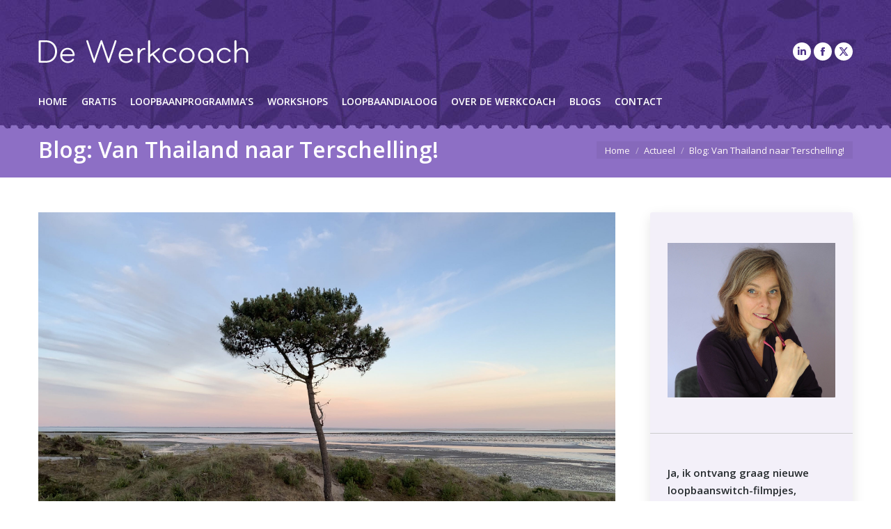

--- FILE ---
content_type: text/html; charset=UTF-8
request_url: https://www.dewerkcoach.nu/blog-van-thailand-naar-terschelling/
body_size: 74033
content:
<!DOCTYPE html>
<!--[if !(IE 6) | !(IE 7) | !(IE 8)  ]><!-->
<html lang="nl-NL" class="no-js">
<!--<![endif]-->
<head>
	<meta charset="UTF-8" />
				<meta name="viewport" content="width=device-width, initial-scale=1, maximum-scale=1, user-scalable=0"/>
				<link rel="profile" href="https://gmpg.org/xfn/11" />
	<meta name='robots' content='index, follow, max-image-preview:large, max-snippet:-1, max-video-preview:-1' />

	<!-- This site is optimized with the Yoast SEO plugin v26.6 - https://yoast.com/wordpress/plugins/seo/ -->
	<title>Blog: Van Thailand naar Terschelling! - De Werkcoach</title>
	<link rel="canonical" href="https://www.dewerkcoach.nu/blog-van-thailand-naar-terschelling/" />
	<meta property="og:locale" content="nl_NL" />
	<meta property="og:type" content="article" />
	<meta property="og:title" content="Blog: Van Thailand naar Terschelling! - De Werkcoach" />
	<meta property="og:description" content="Lees hier mijn nieuwste blog!" />
	<meta property="og:url" content="https://www.dewerkcoach.nu/blog-van-thailand-naar-terschelling/" />
	<meta property="og:site_name" content="De Werkcoach" />
	<meta property="article:published_time" content="2020-07-21T15:07:21+00:00" />
	<meta property="article:modified_time" content="2020-08-06T20:10:54+00:00" />
	<meta property="og:image" content="https://www.dewerkcoach.nu/wp-content/uploads/foto-boom-Terschelling-eigen-foto-scaled.jpg" />
	<meta property="og:image:width" content="2560" />
	<meta property="og:image:height" content="1920" />
	<meta property="og:image:type" content="image/jpeg" />
	<meta name="author" content="De Werkcoach" />
	<meta name="twitter:card" content="summary_large_image" />
	<meta name="twitter:label1" content="Geschreven door" />
	<meta name="twitter:data1" content="De Werkcoach" />
	<script type="application/ld+json" class="yoast-schema-graph">{"@context":"https://schema.org","@graph":[{"@type":"Article","@id":"https://www.dewerkcoach.nu/blog-van-thailand-naar-terschelling/#article","isPartOf":{"@id":"https://www.dewerkcoach.nu/blog-van-thailand-naar-terschelling/"},"author":{"name":"De Werkcoach","@id":"https://www.dewerkcoach.nu/#/schema/person/b55d299cc9bff3bf43602c381fd1b3cd"},"headline":"Blog: Van Thailand naar Terschelling!","datePublished":"2020-07-21T15:07:21+00:00","dateModified":"2020-08-06T20:10:54+00:00","mainEntityOfPage":{"@id":"https://www.dewerkcoach.nu/blog-van-thailand-naar-terschelling/"},"wordCount":10,"commentCount":0,"publisher":{"@id":"https://www.dewerkcoach.nu/#organization"},"image":{"@id":"https://www.dewerkcoach.nu/blog-van-thailand-naar-terschelling/#primaryimage"},"thumbnailUrl":"https://www.dewerkcoach.nu/wp-content/uploads/foto-boom-Terschelling-eigen-foto-scaled.jpg","articleSection":["Actueel"],"inLanguage":"nl-NL","potentialAction":[{"@type":"CommentAction","name":"Comment","target":["https://www.dewerkcoach.nu/blog-van-thailand-naar-terschelling/#respond"]}]},{"@type":"WebPage","@id":"https://www.dewerkcoach.nu/blog-van-thailand-naar-terschelling/","url":"https://www.dewerkcoach.nu/blog-van-thailand-naar-terschelling/","name":"Blog: Van Thailand naar Terschelling! - De Werkcoach","isPartOf":{"@id":"https://www.dewerkcoach.nu/#website"},"primaryImageOfPage":{"@id":"https://www.dewerkcoach.nu/blog-van-thailand-naar-terschelling/#primaryimage"},"image":{"@id":"https://www.dewerkcoach.nu/blog-van-thailand-naar-terschelling/#primaryimage"},"thumbnailUrl":"https://www.dewerkcoach.nu/wp-content/uploads/foto-boom-Terschelling-eigen-foto-scaled.jpg","datePublished":"2020-07-21T15:07:21+00:00","dateModified":"2020-08-06T20:10:54+00:00","breadcrumb":{"@id":"https://www.dewerkcoach.nu/blog-van-thailand-naar-terschelling/#breadcrumb"},"inLanguage":"nl-NL","potentialAction":[{"@type":"ReadAction","target":["https://www.dewerkcoach.nu/blog-van-thailand-naar-terschelling/"]}]},{"@type":"ImageObject","inLanguage":"nl-NL","@id":"https://www.dewerkcoach.nu/blog-van-thailand-naar-terschelling/#primaryimage","url":"https://www.dewerkcoach.nu/wp-content/uploads/foto-boom-Terschelling-eigen-foto-scaled.jpg","contentUrl":"https://www.dewerkcoach.nu/wp-content/uploads/foto-boom-Terschelling-eigen-foto-scaled.jpg","width":2560,"height":1920},{"@type":"BreadcrumbList","@id":"https://www.dewerkcoach.nu/blog-van-thailand-naar-terschelling/#breadcrumb","itemListElement":[{"@type":"ListItem","position":1,"name":"Home","item":"https://www.dewerkcoach.nu/"},{"@type":"ListItem","position":2,"name":"Blog: Van Thailand naar Terschelling!"}]},{"@type":"WebSite","@id":"https://www.dewerkcoach.nu/#website","url":"https://www.dewerkcoach.nu/","name":"De Werkcoach","description":"","publisher":{"@id":"https://www.dewerkcoach.nu/#organization"},"potentialAction":[{"@type":"SearchAction","target":{"@type":"EntryPoint","urlTemplate":"https://www.dewerkcoach.nu/?s={search_term_string}"},"query-input":{"@type":"PropertyValueSpecification","valueRequired":true,"valueName":"search_term_string"}}],"inLanguage":"nl-NL"},{"@type":"Organization","@id":"https://www.dewerkcoach.nu/#organization","name":"De Werkcoach","url":"https://www.dewerkcoach.nu/","logo":{"@type":"ImageObject","inLanguage":"nl-NL","@id":"https://www.dewerkcoach.nu/#/schema/logo/image/","url":"https://www.dewerkcoach.nu/wp-content/uploads/de-werkcoach-logo.png","contentUrl":"https://www.dewerkcoach.nu/wp-content/uploads/de-werkcoach-logo.png","width":302,"height":34,"caption":"De Werkcoach"},"image":{"@id":"https://www.dewerkcoach.nu/#/schema/logo/image/"}},{"@type":"Person","@id":"https://www.dewerkcoach.nu/#/schema/person/b55d299cc9bff3bf43602c381fd1b3cd","name":"De Werkcoach","image":{"@type":"ImageObject","inLanguage":"nl-NL","@id":"https://www.dewerkcoach.nu/#/schema/person/image/","url":"https://secure.gravatar.com/avatar/bb943a325bfde109a1612b188ef83bf5b87e61838fa25abe7b611907aa6b4105?s=96&d=mm&r=g","contentUrl":"https://secure.gravatar.com/avatar/bb943a325bfde109a1612b188ef83bf5b87e61838fa25abe7b611907aa6b4105?s=96&d=mm&r=g","caption":"De Werkcoach"},"sameAs":["https://www.dewerkcoach.nu/dev2"],"url":"https://www.dewerkcoach.nu/author/de-werkcoach/"}]}</script>
	<!-- / Yoast SEO plugin. -->


<link rel='dns-prefetch' href='//cdnjs.cloudflare.com' />
<link rel='dns-prefetch' href='//platform-api.sharethis.com' />
<link rel='dns-prefetch' href='//fonts.googleapis.com' />
<link rel="alternate" type="application/rss+xml" title="De Werkcoach &raquo; Feed" href="https://www.dewerkcoach.nu/feed/" />
<link rel="alternate" type="application/rss+xml" title="De Werkcoach &raquo; Reactiesfeed" href="https://www.dewerkcoach.nu/comments/feed/" />
<link rel="alternate" type="application/rss+xml" title="De Werkcoach &raquo; Blog: Van Thailand naar Terschelling! Reactiesfeed" href="https://www.dewerkcoach.nu/blog-van-thailand-naar-terschelling/feed/" />
<link rel="alternate" title="oEmbed (JSON)" type="application/json+oembed" href="https://www.dewerkcoach.nu/wp-json/oembed/1.0/embed?url=https%3A%2F%2Fwww.dewerkcoach.nu%2Fblog-van-thailand-naar-terschelling%2F" />
<link rel="alternate" title="oEmbed (XML)" type="text/xml+oembed" href="https://www.dewerkcoach.nu/wp-json/oembed/1.0/embed?url=https%3A%2F%2Fwww.dewerkcoach.nu%2Fblog-van-thailand-naar-terschelling%2F&#038;format=xml" />
<style id='wp-img-auto-sizes-contain-inline-css'>
img:is([sizes=auto i],[sizes^="auto," i]){contain-intrinsic-size:3000px 1500px}
/*# sourceURL=wp-img-auto-sizes-contain-inline-css */
</style>
<style id='wp-emoji-styles-inline-css'>

	img.wp-smiley, img.emoji {
		display: inline !important;
		border: none !important;
		box-shadow: none !important;
		height: 1em !important;
		width: 1em !important;
		margin: 0 0.07em !important;
		vertical-align: -0.1em !important;
		background: none !important;
		padding: 0 !important;
	}
/*# sourceURL=wp-emoji-styles-inline-css */
</style>
<link rel='stylesheet' id='wp-block-library-css' href='https://www.dewerkcoach.nu/wp-includes/css/dist/block-library/style.min.css?ver=6.9' media='all' />
<style id='wp-block-library-theme-inline-css'>
.wp-block-audio :where(figcaption){color:#555;font-size:13px;text-align:center}.is-dark-theme .wp-block-audio :where(figcaption){color:#ffffffa6}.wp-block-audio{margin:0 0 1em}.wp-block-code{border:1px solid #ccc;border-radius:4px;font-family:Menlo,Consolas,monaco,monospace;padding:.8em 1em}.wp-block-embed :where(figcaption){color:#555;font-size:13px;text-align:center}.is-dark-theme .wp-block-embed :where(figcaption){color:#ffffffa6}.wp-block-embed{margin:0 0 1em}.blocks-gallery-caption{color:#555;font-size:13px;text-align:center}.is-dark-theme .blocks-gallery-caption{color:#ffffffa6}:root :where(.wp-block-image figcaption){color:#555;font-size:13px;text-align:center}.is-dark-theme :root :where(.wp-block-image figcaption){color:#ffffffa6}.wp-block-image{margin:0 0 1em}.wp-block-pullquote{border-bottom:4px solid;border-top:4px solid;color:currentColor;margin-bottom:1.75em}.wp-block-pullquote :where(cite),.wp-block-pullquote :where(footer),.wp-block-pullquote__citation{color:currentColor;font-size:.8125em;font-style:normal;text-transform:uppercase}.wp-block-quote{border-left:.25em solid;margin:0 0 1.75em;padding-left:1em}.wp-block-quote cite,.wp-block-quote footer{color:currentColor;font-size:.8125em;font-style:normal;position:relative}.wp-block-quote:where(.has-text-align-right){border-left:none;border-right:.25em solid;padding-left:0;padding-right:1em}.wp-block-quote:where(.has-text-align-center){border:none;padding-left:0}.wp-block-quote.is-large,.wp-block-quote.is-style-large,.wp-block-quote:where(.is-style-plain){border:none}.wp-block-search .wp-block-search__label{font-weight:700}.wp-block-search__button{border:1px solid #ccc;padding:.375em .625em}:where(.wp-block-group.has-background){padding:1.25em 2.375em}.wp-block-separator.has-css-opacity{opacity:.4}.wp-block-separator{border:none;border-bottom:2px solid;margin-left:auto;margin-right:auto}.wp-block-separator.has-alpha-channel-opacity{opacity:1}.wp-block-separator:not(.is-style-wide):not(.is-style-dots){width:100px}.wp-block-separator.has-background:not(.is-style-dots){border-bottom:none;height:1px}.wp-block-separator.has-background:not(.is-style-wide):not(.is-style-dots){height:2px}.wp-block-table{margin:0 0 1em}.wp-block-table td,.wp-block-table th{word-break:normal}.wp-block-table :where(figcaption){color:#555;font-size:13px;text-align:center}.is-dark-theme .wp-block-table :where(figcaption){color:#ffffffa6}.wp-block-video :where(figcaption){color:#555;font-size:13px;text-align:center}.is-dark-theme .wp-block-video :where(figcaption){color:#ffffffa6}.wp-block-video{margin:0 0 1em}:root :where(.wp-block-template-part.has-background){margin-bottom:0;margin-top:0;padding:1.25em 2.375em}
/*# sourceURL=/wp-includes/css/dist/block-library/theme.min.css */
</style>
<style id='classic-theme-styles-inline-css'>
/*! This file is auto-generated */
.wp-block-button__link{color:#fff;background-color:#32373c;border-radius:9999px;box-shadow:none;text-decoration:none;padding:calc(.667em + 2px) calc(1.333em + 2px);font-size:1.125em}.wp-block-file__button{background:#32373c;color:#fff;text-decoration:none}
/*# sourceURL=/wp-includes/css/classic-themes.min.css */
</style>
<style id='joinchat-button-style-inline-css'>
.wp-block-joinchat-button{border:none!important;text-align:center}.wp-block-joinchat-button figure{display:table;margin:0 auto;padding:0}.wp-block-joinchat-button figcaption{font:normal normal 400 .6em/2em var(--wp--preset--font-family--system-font,sans-serif);margin:0;padding:0}.wp-block-joinchat-button .joinchat-button__qr{background-color:#fff;border:6px solid #25d366;border-radius:30px;box-sizing:content-box;display:block;height:200px;margin:auto;overflow:hidden;padding:10px;width:200px}.wp-block-joinchat-button .joinchat-button__qr canvas,.wp-block-joinchat-button .joinchat-button__qr img{display:block;margin:auto}.wp-block-joinchat-button .joinchat-button__link{align-items:center;background-color:#25d366;border:6px solid #25d366;border-radius:30px;display:inline-flex;flex-flow:row nowrap;justify-content:center;line-height:1.25em;margin:0 auto;text-decoration:none}.wp-block-joinchat-button .joinchat-button__link:before{background:transparent var(--joinchat-ico) no-repeat center;background-size:100%;content:"";display:block;height:1.5em;margin:-.75em .75em -.75em 0;width:1.5em}.wp-block-joinchat-button figure+.joinchat-button__link{margin-top:10px}@media (orientation:landscape)and (min-height:481px),(orientation:portrait)and (min-width:481px){.wp-block-joinchat-button.joinchat-button--qr-only figure+.joinchat-button__link{display:none}}@media (max-width:480px),(orientation:landscape)and (max-height:480px){.wp-block-joinchat-button figure{display:none}}

/*# sourceURL=https://www.dewerkcoach.nu/wp-content/plugins/creame-whatsapp-me/gutenberg/build/style-index.css */
</style>
<style id='global-styles-inline-css'>
:root{--wp--preset--aspect-ratio--square: 1;--wp--preset--aspect-ratio--4-3: 4/3;--wp--preset--aspect-ratio--3-4: 3/4;--wp--preset--aspect-ratio--3-2: 3/2;--wp--preset--aspect-ratio--2-3: 2/3;--wp--preset--aspect-ratio--16-9: 16/9;--wp--preset--aspect-ratio--9-16: 9/16;--wp--preset--color--black: #000000;--wp--preset--color--cyan-bluish-gray: #abb8c3;--wp--preset--color--white: #FFF;--wp--preset--color--pale-pink: #f78da7;--wp--preset--color--vivid-red: #cf2e2e;--wp--preset--color--luminous-vivid-orange: #ff6900;--wp--preset--color--luminous-vivid-amber: #fcb900;--wp--preset--color--light-green-cyan: #7bdcb5;--wp--preset--color--vivid-green-cyan: #00d084;--wp--preset--color--pale-cyan-blue: #8ed1fc;--wp--preset--color--vivid-cyan-blue: #0693e3;--wp--preset--color--vivid-purple: #9b51e0;--wp--preset--color--accent: #000000;--wp--preset--color--dark-gray: #111;--wp--preset--color--light-gray: #767676;--wp--preset--gradient--vivid-cyan-blue-to-vivid-purple: linear-gradient(135deg,rgb(6,147,227) 0%,rgb(155,81,224) 100%);--wp--preset--gradient--light-green-cyan-to-vivid-green-cyan: linear-gradient(135deg,rgb(122,220,180) 0%,rgb(0,208,130) 100%);--wp--preset--gradient--luminous-vivid-amber-to-luminous-vivid-orange: linear-gradient(135deg,rgb(252,185,0) 0%,rgb(255,105,0) 100%);--wp--preset--gradient--luminous-vivid-orange-to-vivid-red: linear-gradient(135deg,rgb(255,105,0) 0%,rgb(207,46,46) 100%);--wp--preset--gradient--very-light-gray-to-cyan-bluish-gray: linear-gradient(135deg,rgb(238,238,238) 0%,rgb(169,184,195) 100%);--wp--preset--gradient--cool-to-warm-spectrum: linear-gradient(135deg,rgb(74,234,220) 0%,rgb(151,120,209) 20%,rgb(207,42,186) 40%,rgb(238,44,130) 60%,rgb(251,105,98) 80%,rgb(254,248,76) 100%);--wp--preset--gradient--blush-light-purple: linear-gradient(135deg,rgb(255,206,236) 0%,rgb(152,150,240) 100%);--wp--preset--gradient--blush-bordeaux: linear-gradient(135deg,rgb(254,205,165) 0%,rgb(254,45,45) 50%,rgb(107,0,62) 100%);--wp--preset--gradient--luminous-dusk: linear-gradient(135deg,rgb(255,203,112) 0%,rgb(199,81,192) 50%,rgb(65,88,208) 100%);--wp--preset--gradient--pale-ocean: linear-gradient(135deg,rgb(255,245,203) 0%,rgb(182,227,212) 50%,rgb(51,167,181) 100%);--wp--preset--gradient--electric-grass: linear-gradient(135deg,rgb(202,248,128) 0%,rgb(113,206,126) 100%);--wp--preset--gradient--midnight: linear-gradient(135deg,rgb(2,3,129) 0%,rgb(40,116,252) 100%);--wp--preset--font-size--small: 13px;--wp--preset--font-size--medium: 20px;--wp--preset--font-size--large: 36px;--wp--preset--font-size--x-large: 42px;--wp--preset--spacing--20: 0.44rem;--wp--preset--spacing--30: 0.67rem;--wp--preset--spacing--40: 1rem;--wp--preset--spacing--50: 1.5rem;--wp--preset--spacing--60: 2.25rem;--wp--preset--spacing--70: 3.38rem;--wp--preset--spacing--80: 5.06rem;--wp--preset--shadow--natural: 6px 6px 9px rgba(0, 0, 0, 0.2);--wp--preset--shadow--deep: 12px 12px 50px rgba(0, 0, 0, 0.4);--wp--preset--shadow--sharp: 6px 6px 0px rgba(0, 0, 0, 0.2);--wp--preset--shadow--outlined: 6px 6px 0px -3px rgb(255, 255, 255), 6px 6px rgb(0, 0, 0);--wp--preset--shadow--crisp: 6px 6px 0px rgb(0, 0, 0);}:where(.is-layout-flex){gap: 0.5em;}:where(.is-layout-grid){gap: 0.5em;}body .is-layout-flex{display: flex;}.is-layout-flex{flex-wrap: wrap;align-items: center;}.is-layout-flex > :is(*, div){margin: 0;}body .is-layout-grid{display: grid;}.is-layout-grid > :is(*, div){margin: 0;}:where(.wp-block-columns.is-layout-flex){gap: 2em;}:where(.wp-block-columns.is-layout-grid){gap: 2em;}:where(.wp-block-post-template.is-layout-flex){gap: 1.25em;}:where(.wp-block-post-template.is-layout-grid){gap: 1.25em;}.has-black-color{color: var(--wp--preset--color--black) !important;}.has-cyan-bluish-gray-color{color: var(--wp--preset--color--cyan-bluish-gray) !important;}.has-white-color{color: var(--wp--preset--color--white) !important;}.has-pale-pink-color{color: var(--wp--preset--color--pale-pink) !important;}.has-vivid-red-color{color: var(--wp--preset--color--vivid-red) !important;}.has-luminous-vivid-orange-color{color: var(--wp--preset--color--luminous-vivid-orange) !important;}.has-luminous-vivid-amber-color{color: var(--wp--preset--color--luminous-vivid-amber) !important;}.has-light-green-cyan-color{color: var(--wp--preset--color--light-green-cyan) !important;}.has-vivid-green-cyan-color{color: var(--wp--preset--color--vivid-green-cyan) !important;}.has-pale-cyan-blue-color{color: var(--wp--preset--color--pale-cyan-blue) !important;}.has-vivid-cyan-blue-color{color: var(--wp--preset--color--vivid-cyan-blue) !important;}.has-vivid-purple-color{color: var(--wp--preset--color--vivid-purple) !important;}.has-black-background-color{background-color: var(--wp--preset--color--black) !important;}.has-cyan-bluish-gray-background-color{background-color: var(--wp--preset--color--cyan-bluish-gray) !important;}.has-white-background-color{background-color: var(--wp--preset--color--white) !important;}.has-pale-pink-background-color{background-color: var(--wp--preset--color--pale-pink) !important;}.has-vivid-red-background-color{background-color: var(--wp--preset--color--vivid-red) !important;}.has-luminous-vivid-orange-background-color{background-color: var(--wp--preset--color--luminous-vivid-orange) !important;}.has-luminous-vivid-amber-background-color{background-color: var(--wp--preset--color--luminous-vivid-amber) !important;}.has-light-green-cyan-background-color{background-color: var(--wp--preset--color--light-green-cyan) !important;}.has-vivid-green-cyan-background-color{background-color: var(--wp--preset--color--vivid-green-cyan) !important;}.has-pale-cyan-blue-background-color{background-color: var(--wp--preset--color--pale-cyan-blue) !important;}.has-vivid-cyan-blue-background-color{background-color: var(--wp--preset--color--vivid-cyan-blue) !important;}.has-vivid-purple-background-color{background-color: var(--wp--preset--color--vivid-purple) !important;}.has-black-border-color{border-color: var(--wp--preset--color--black) !important;}.has-cyan-bluish-gray-border-color{border-color: var(--wp--preset--color--cyan-bluish-gray) !important;}.has-white-border-color{border-color: var(--wp--preset--color--white) !important;}.has-pale-pink-border-color{border-color: var(--wp--preset--color--pale-pink) !important;}.has-vivid-red-border-color{border-color: var(--wp--preset--color--vivid-red) !important;}.has-luminous-vivid-orange-border-color{border-color: var(--wp--preset--color--luminous-vivid-orange) !important;}.has-luminous-vivid-amber-border-color{border-color: var(--wp--preset--color--luminous-vivid-amber) !important;}.has-light-green-cyan-border-color{border-color: var(--wp--preset--color--light-green-cyan) !important;}.has-vivid-green-cyan-border-color{border-color: var(--wp--preset--color--vivid-green-cyan) !important;}.has-pale-cyan-blue-border-color{border-color: var(--wp--preset--color--pale-cyan-blue) !important;}.has-vivid-cyan-blue-border-color{border-color: var(--wp--preset--color--vivid-cyan-blue) !important;}.has-vivid-purple-border-color{border-color: var(--wp--preset--color--vivid-purple) !important;}.has-vivid-cyan-blue-to-vivid-purple-gradient-background{background: var(--wp--preset--gradient--vivid-cyan-blue-to-vivid-purple) !important;}.has-light-green-cyan-to-vivid-green-cyan-gradient-background{background: var(--wp--preset--gradient--light-green-cyan-to-vivid-green-cyan) !important;}.has-luminous-vivid-amber-to-luminous-vivid-orange-gradient-background{background: var(--wp--preset--gradient--luminous-vivid-amber-to-luminous-vivid-orange) !important;}.has-luminous-vivid-orange-to-vivid-red-gradient-background{background: var(--wp--preset--gradient--luminous-vivid-orange-to-vivid-red) !important;}.has-very-light-gray-to-cyan-bluish-gray-gradient-background{background: var(--wp--preset--gradient--very-light-gray-to-cyan-bluish-gray) !important;}.has-cool-to-warm-spectrum-gradient-background{background: var(--wp--preset--gradient--cool-to-warm-spectrum) !important;}.has-blush-light-purple-gradient-background{background: var(--wp--preset--gradient--blush-light-purple) !important;}.has-blush-bordeaux-gradient-background{background: var(--wp--preset--gradient--blush-bordeaux) !important;}.has-luminous-dusk-gradient-background{background: var(--wp--preset--gradient--luminous-dusk) !important;}.has-pale-ocean-gradient-background{background: var(--wp--preset--gradient--pale-ocean) !important;}.has-electric-grass-gradient-background{background: var(--wp--preset--gradient--electric-grass) !important;}.has-midnight-gradient-background{background: var(--wp--preset--gradient--midnight) !important;}.has-small-font-size{font-size: var(--wp--preset--font-size--small) !important;}.has-medium-font-size{font-size: var(--wp--preset--font-size--medium) !important;}.has-large-font-size{font-size: var(--wp--preset--font-size--large) !important;}.has-x-large-font-size{font-size: var(--wp--preset--font-size--x-large) !important;}
:where(.wp-block-post-template.is-layout-flex){gap: 1.25em;}:where(.wp-block-post-template.is-layout-grid){gap: 1.25em;}
:where(.wp-block-term-template.is-layout-flex){gap: 1.25em;}:where(.wp-block-term-template.is-layout-grid){gap: 1.25em;}
:where(.wp-block-columns.is-layout-flex){gap: 2em;}:where(.wp-block-columns.is-layout-grid){gap: 2em;}
:root :where(.wp-block-pullquote){font-size: 1.5em;line-height: 1.6;}
/*# sourceURL=global-styles-inline-css */
</style>
<link rel='stylesheet' id='cookie-law-info-css' href='https://www.dewerkcoach.nu/wp-content/plugins/cookie-law-info/legacy/public/css/cookie-law-info-public.css?ver=3.3.8' media='all' />
<link rel='stylesheet' id='cookie-law-info-gdpr-css' href='https://www.dewerkcoach.nu/wp-content/plugins/cookie-law-info/legacy/public/css/cookie-law-info-gdpr.css?ver=3.3.8' media='all' />
<link rel='stylesheet' id='go-pricing-styles-css' href='https://www.dewerkcoach.nu/wp-content/plugins/go_pricing/assets/css/go_pricing_styles.css?ver=3.4' media='all' />
<link rel='stylesheet' id='mc4wp-form-themes-css' href='https://www.dewerkcoach.nu/wp-content/plugins/mailchimp-for-wp/assets/css/form-themes.css?ver=4.10.9' media='all' />
<link rel='stylesheet' id='the7-font-css' href='https://www.dewerkcoach.nu/wp-content/themes/dt-the7/fonts/icomoon-the7-font/icomoon-the7-font.min.css?ver=14.0.1.1' media='all' />
<link rel='stylesheet' id='the7-awesome-fonts-css' href='https://www.dewerkcoach.nu/wp-content/themes/dt-the7/fonts/FontAwesome/css/all.min.css?ver=14.0.1.1' media='all' />
<link rel='stylesheet' id='the7-awesome-fonts-back-css' href='https://www.dewerkcoach.nu/wp-content/themes/dt-the7/fonts/FontAwesome/back-compat.min.css?ver=14.0.1.1' media='all' />
<link rel='stylesheet' id='the7-Defaults-css' href='https://www.dewerkcoach.nu/wp-content/uploads/smile_fonts/Defaults/Defaults.css?ver=6.9' media='all' />
<link rel='stylesheet' id='elementor-icons-css' href='https://www.dewerkcoach.nu/wp-content/plugins/elementor/assets/lib/eicons/css/elementor-icons.min.css?ver=5.44.0' media='all' />
<link rel='stylesheet' id='elementor-frontend-css' href='https://www.dewerkcoach.nu/wp-content/plugins/elementor/assets/css/frontend.min.css?ver=3.33.5' media='all' />
<link rel='stylesheet' id='elementor-post-4234-css' href='https://www.dewerkcoach.nu/wp-content/uploads/elementor/css/post-4234.css?ver=1766047392' media='all' />
<link rel='stylesheet' id='dt-web-fonts-css' href='https://fonts.googleapis.com/css?family=Open+Sans:400,600,700%7CRoboto:400,600,700' media='all' />
<link rel='stylesheet' id='dt-main-css' href='https://www.dewerkcoach.nu/wp-content/themes/dt-the7/css/main.min.css?ver=14.0.1.1' media='all' />
<link rel='stylesheet' id='the7-custom-scrollbar-css' href='https://www.dewerkcoach.nu/wp-content/themes/dt-the7/lib/custom-scrollbar/custom-scrollbar.min.css?ver=14.0.1.1' media='all' />
<link rel='stylesheet' id='the7-wpbakery-css' href='https://www.dewerkcoach.nu/wp-content/themes/dt-the7/css/wpbakery.min.css?ver=14.0.1.1' media='all' />
<link rel='stylesheet' id='the7-core-css' href='https://www.dewerkcoach.nu/wp-content/plugins/dt-the7-core/assets/css/post-type.min.css?ver=2.7.12' media='all' />
<link rel='stylesheet' id='the7-css-vars-css' href='https://www.dewerkcoach.nu/wp-content/uploads/the7-css/css-vars.css?ver=b7f77389e8cc' media='all' />
<link rel='stylesheet' id='dt-custom-css' href='https://www.dewerkcoach.nu/wp-content/uploads/the7-css/custom.css?ver=b7f77389e8cc' media='all' />
<link rel='stylesheet' id='dt-media-css' href='https://www.dewerkcoach.nu/wp-content/uploads/the7-css/media.css?ver=b7f77389e8cc' media='all' />
<link rel='stylesheet' id='the7-mega-menu-css' href='https://www.dewerkcoach.nu/wp-content/uploads/the7-css/mega-menu.css?ver=b7f77389e8cc' media='all' />
<link rel='stylesheet' id='the7-elements-albums-portfolio-css' href='https://www.dewerkcoach.nu/wp-content/uploads/the7-css/the7-elements-albums-portfolio.css?ver=b7f77389e8cc' media='all' />
<link rel='stylesheet' id='the7-elements-css' href='https://www.dewerkcoach.nu/wp-content/uploads/the7-css/post-type-dynamic.css?ver=b7f77389e8cc' media='all' />
<link rel='stylesheet' id='style-css' href='https://www.dewerkcoach.nu/wp-content/themes/dt-the7/style.css?ver=14.0.1.1' media='all' />
<link rel='stylesheet' id='the7-elementor-global-css' href='https://www.dewerkcoach.nu/wp-content/themes/dt-the7/css/compatibility/elementor/elementor-global.min.css?ver=14.0.1.1' media='all' />
<link rel='stylesheet' id='elementor-gf-local-roboto-css' href='https://www.dewerkcoach.nu/wp-content/uploads/elementor/google-fonts/css/roboto.css?ver=1750248179' media='all' />
<link rel='stylesheet' id='elementor-gf-local-robotoslab-css' href='https://www.dewerkcoach.nu/wp-content/uploads/elementor/google-fonts/css/robotoslab.css?ver=1750248193' media='all' />
<link rel='stylesheet' id='elementor-gf-local-poppins-css' href='https://www.dewerkcoach.nu/wp-content/uploads/elementor/google-fonts/css/poppins.css?ver=1750248205' media='all' />
<script src="https://www.dewerkcoach.nu/wp-includes/js/jquery/jquery.min.js?ver=3.7.1" id="jquery-core-js"></script>
<script src="https://www.dewerkcoach.nu/wp-includes/js/jquery/jquery-migrate.min.js?ver=3.4.1" id="jquery-migrate-js"></script>
<script id="cookie-law-info-js-extra">
var Cli_Data = {"nn_cookie_ids":[],"cookielist":[],"non_necessary_cookies":[],"ccpaEnabled":"","ccpaRegionBased":"","ccpaBarEnabled":"","strictlyEnabled":["necessary","obligatoire"],"ccpaType":"gdpr","js_blocking":"","custom_integration":"","triggerDomRefresh":"","secure_cookies":""};
var cli_cookiebar_settings = {"animate_speed_hide":"500","animate_speed_show":"500","background":"#fff","border":"#444","border_on":"","button_1_button_colour":"#000","button_1_button_hover":"#000000","button_1_link_colour":"#fff","button_1_as_button":"1","button_1_new_win":"","button_2_button_colour":"#333","button_2_button_hover":"#292929","button_2_link_colour":"#444","button_2_as_button":"","button_2_hidebar":"","button_3_button_colour":"#000","button_3_button_hover":"#000000","button_3_link_colour":"#fff","button_3_as_button":"1","button_3_new_win":"","button_4_button_colour":"#000","button_4_button_hover":"#000000","button_4_link_colour":"#fff","button_4_as_button":"1","button_7_button_colour":"#61a229","button_7_button_hover":"#4e8221","button_7_link_colour":"#fff","button_7_as_button":"1","button_7_new_win":"","font_family":"inherit","header_fix":"","notify_animate_hide":"1","notify_animate_show":"","notify_div_id":"#cookie-law-info-bar","notify_position_horizontal":"right","notify_position_vertical":"bottom","scroll_close":"","scroll_close_reload":"","accept_close_reload":"","reject_close_reload":"","showagain_tab":"1","showagain_background":"#fff","showagain_border":"#000","showagain_div_id":"#cookie-law-info-again","showagain_x_position":"100px","text":"#000","show_once_yn":"","show_once":"10000","logging_on":"","as_popup":"","popup_overlay":"1","bar_heading_text":"","cookie_bar_as":"banner","popup_showagain_position":"bottom-right","widget_position":"left"};
var log_object = {"ajax_url":"https://www.dewerkcoach.nu/wp-admin/admin-ajax.php"};
//# sourceURL=cookie-law-info-js-extra
</script>
<script src="https://www.dewerkcoach.nu/wp-content/plugins/cookie-law-info/legacy/public/js/cookie-law-info-public.js?ver=3.3.8" id="cookie-law-info-js"></script>
<script id="gw-tweenmax-js-before">
var oldGS=window.GreenSockGlobals,oldGSQueue=window._gsQueue,oldGSDefine=window._gsDefine;window._gsDefine=null;delete(window._gsDefine);var gwGS=window.GreenSockGlobals={};
//# sourceURL=gw-tweenmax-js-before
</script>
<script src="https://cdnjs.cloudflare.com/ajax/libs/gsap/1.11.2/TweenMax.min.js" id="gw-tweenmax-js"></script>
<script id="gw-tweenmax-js-after">
try{window.GreenSockGlobals=null;window._gsQueue=null;window._gsDefine=null;delete(window.GreenSockGlobals);delete(window._gsQueue);delete(window._gsDefine);window.GreenSockGlobals=oldGS;window._gsQueue=oldGSQueue;window._gsDefine=oldGSDefine;}catch(e){}
//# sourceURL=gw-tweenmax-js-after
</script>
<script src="//platform-api.sharethis.com/js/sharethis.js#source=googleanalytics-wordpress#product=ga&amp;property=5efd8ef882ed300012771768" id="googleanalytics-platform-sharethis-js"></script>
<script id="dt-above-fold-js-extra">
var dtLocal = {"themeUrl":"https://www.dewerkcoach.nu/wp-content/themes/dt-the7","passText":"To view this protected post, enter the password below:","moreButtonText":{"loading":"Loading...","loadMore":"Load more"},"postID":"3805","ajaxurl":"https://www.dewerkcoach.nu/wp-admin/admin-ajax.php","REST":{"baseUrl":"https://www.dewerkcoach.nu/wp-json/the7/v1","endpoints":{"sendMail":"/send-mail"}},"contactMessages":{"required":"One or more fields have an error. Please check and try again.","terms":"Please accept the privacy policy.","fillTheCaptchaError":"Please, fill the captcha."},"captchaSiteKey":"","ajaxNonce":"679e9c073a","pageData":"","themeSettings":{"smoothScroll":"off","lazyLoading":false,"desktopHeader":{"height":185},"ToggleCaptionEnabled":"disabled","ToggleCaption":"Navigation","floatingHeader":{"showAfter":140,"showMenu":false,"height":60,"logo":{"showLogo":true,"html":"\u003Cimg class=\" preload-me\" src=\"https://www.dewerkcoach.nu/wp-content/uploads/de-werkcoach-logo.png\" srcset=\"https://www.dewerkcoach.nu/wp-content/uploads/de-werkcoach-logo.png 302w\" width=\"302\" height=\"34\"   sizes=\"302px\" alt=\"De Werkcoach\" /\u003E","url":"https://www.dewerkcoach.nu/"}},"topLine":{"floatingTopLine":{"logo":{"showLogo":false,"html":""}}},"mobileHeader":{"firstSwitchPoint":1040,"secondSwitchPoint":800,"firstSwitchPointHeight":60,"secondSwitchPointHeight":60,"mobileToggleCaptionEnabled":"disabled","mobileToggleCaption":"Menu"},"stickyMobileHeaderFirstSwitch":{"logo":{"html":"\u003Cimg class=\" preload-me\" src=\"https://www.dewerkcoach.nu/wp-content/uploads/de-werkcoach-logo.png\" srcset=\"https://www.dewerkcoach.nu/wp-content/uploads/de-werkcoach-logo.png 302w\" width=\"302\" height=\"34\"   sizes=\"302px\" alt=\"De Werkcoach\" /\u003E"}},"stickyMobileHeaderSecondSwitch":{"logo":{"html":"\u003Cimg class=\" preload-me\" src=\"https://www.dewerkcoach.nu/wp-content/uploads/de-werkcoach-logo-klein.png\" srcset=\"https://www.dewerkcoach.nu/wp-content/uploads/de-werkcoach-logo-klein.png 211w\" width=\"211\" height=\"24\"   sizes=\"211px\" alt=\"De Werkcoach\" /\u003E"}},"sidebar":{"switchPoint":970},"boxedWidth":"1280px"},"VCMobileScreenWidth":"768","elementor":{"settings":{"container_width":1140}}};
var dtShare = {"shareButtonText":{"facebook":"Share on Facebook","twitter":"Share on X","pinterest":"Pin it","linkedin":"Share on Linkedin","whatsapp":"Share on Whatsapp"},"overlayOpacity":"85"};
//# sourceURL=dt-above-fold-js-extra
</script>
<script src="https://www.dewerkcoach.nu/wp-content/themes/dt-the7/js/above-the-fold.min.js?ver=14.0.1.1" id="dt-above-fold-js"></script>
<script></script><link rel="https://api.w.org/" href="https://www.dewerkcoach.nu/wp-json/" /><link rel="alternate" title="JSON" type="application/json" href="https://www.dewerkcoach.nu/wp-json/wp/v2/posts/3805" /><link rel="EditURI" type="application/rsd+xml" title="RSD" href="https://www.dewerkcoach.nu/xmlrpc.php?rsd" />
<meta name="generator" content="WordPress 6.9" />
<link rel='shortlink' href='https://www.dewerkcoach.nu/?p=3805' />
<style>.mc4wp-checkbox-wp-registration-form{clear:both;width:auto;display:block;position:static}.mc4wp-checkbox-wp-registration-form input{float:none;vertical-align:middle;-webkit-appearance:checkbox;width:auto;max-width:21px;margin:0 6px 0 0;padding:0;position:static;display:inline-block!important}.mc4wp-checkbox-wp-registration-form label{float:none;cursor:pointer;width:auto;margin:0 0 16px;display:block;position:static}</style><meta name="generator" content="Elementor 3.33.5; settings: css_print_method-external, google_font-enabled, font_display-swap">
<!-- Facebook Pixel Code -->
<script>
!function(f,b,e,v,n,t,s)
{if(f.fbq)return;n=f.fbq=function(){n.callMethod?
n.callMethod.apply(n,arguments):n.queue.push(arguments)};
if(!f._fbq)f._fbq=n;n.push=n;n.loaded=!0;n.version='2.0';
n.queue=[];t=b.createElement(e);t.async=!0;
t.src=v;s=b.getElementsByTagName(e)[0];
s.parentNode.insertBefore(t,s)}(window, document,'script',
'https://connect.facebook.net/en_US/fbevents.js');
fbq('init', '1817949798440724');
fbq('track', 'PageView');
</script>
<noscript><img height="1" width="1" style="display:none"
src="https://www.facebook.com/tr?id=1817949798440724&ev=PageView&noscript=1"
/></noscript>
<!-- End Facebook Pixel Code -->

<!-- Facebook Pixel Code -->
<script>
!function(f,b,e,v,n,t,s)
{if(f.fbq)return;n=f.fbq=function(){n.callMethod?
n.callMethod.apply(n,arguments):n.queue.push(arguments)};
if(!f._fbq)f._fbq=n;n.push=n;n.loaded=!0;n.version='2.0';
n.queue=[];t=b.createElement(e);t.async=!0;
t.src=v;s=b.getElementsByTagName(e)[0];
s.parentNode.insertBefore(t,s)}(window, document,'script',
'https://connect.facebook.net/en_US/fbevents.js');
fbq('init', '1335211743287475');
fbq('track', 'PageView');
</script>
<noscript><img height="1" width="1" style="display:none"
src="https://www.facebook.com/tr?id=1335211743287475&ev=PageView&noscript=1"
/></noscript>
<!-- End Facebook Pixel Code -->


<!-- Facebook Pixel Code -->
<script>
!function(f,b,e,v,n,t,s)
{if(f.fbq)return;n=f.fbq=function(){n.callMethod?
n.callMethod.apply(n,arguments):n.queue.push(arguments)};
if(!f._fbq)f._fbq=n;n.push=n;n.loaded=!0;n.version='2.0';
n.queue=[];t=b.createElement(e);t.async=!0;
t.src=v;s=b.getElementsByTagName(e)[0];
s.parentNode.insertBefore(t,s)}(window, document,'script',
'https://connect.facebook.net/en_US/fbevents.js');
fbq('init', '267683897541574');
fbq('track', 'PageView');
</script>
<noscript><img height="1" width="1" style="display:none"
src="https://www.facebook.com/tr?id=267683897541574&ev=PageView&noscript=1"
/></noscript>
<!-- End Facebook Pixel Code -->

<meta name="facebook-domain-verification" content="8xygb4m2cypos8mfruhj025rypsvdp" />

<!-- Meta Pixel Code -->
<script type='text/javascript'>
!function(f,b,e,v,n,t,s){if(f.fbq)return;n=f.fbq=function(){n.callMethod?
n.callMethod.apply(n,arguments):n.queue.push(arguments)};if(!f._fbq)f._fbq=n;
n.push=n;n.loaded=!0;n.version='2.0';n.queue=[];t=b.createElement(e);t.async=!0;
t.src=v;s=b.getElementsByTagName(e)[0];s.parentNode.insertBefore(t,s)}(window,
document,'script','https://connect.facebook.net/en_US/fbevents.js');
</script>
<!-- End Meta Pixel Code -->
<script type='text/javascript'>var url = window.location.origin + '?ob=open-bridge';
            fbq('set', 'openbridge', '1817949798440724', url);
fbq('init', '1817949798440724', {}, {
    "agent": "wordpress-6.9-4.1.5"
})</script><script type='text/javascript'>
    fbq('track', 'PageView', []);
  </script><script>
(function() {
	(function (i, s, o, g, r, a, m) {
		i['GoogleAnalyticsObject'] = r;
		i[r] = i[r] || function () {
				(i[r].q = i[r].q || []).push(arguments)
			}, i[r].l = 1 * new Date();
		a = s.createElement(o),
			m = s.getElementsByTagName(o)[0];
		a.async = 1;
		a.src = g;
		m.parentNode.insertBefore(a, m)
	})(window, document, 'script', 'https://google-analytics.com/analytics.js', 'ga');

	ga('create', 'UA-20977708-4', 'auto');
			ga('send', 'pageview');
	})();
</script>
			<style>
				.e-con.e-parent:nth-of-type(n+4):not(.e-lazyloaded):not(.e-no-lazyload),
				.e-con.e-parent:nth-of-type(n+4):not(.e-lazyloaded):not(.e-no-lazyload) * {
					background-image: none !important;
				}
				@media screen and (max-height: 1024px) {
					.e-con.e-parent:nth-of-type(n+3):not(.e-lazyloaded):not(.e-no-lazyload),
					.e-con.e-parent:nth-of-type(n+3):not(.e-lazyloaded):not(.e-no-lazyload) * {
						background-image: none !important;
					}
				}
				@media screen and (max-height: 640px) {
					.e-con.e-parent:nth-of-type(n+2):not(.e-lazyloaded):not(.e-no-lazyload),
					.e-con.e-parent:nth-of-type(n+2):not(.e-lazyloaded):not(.e-no-lazyload) * {
						background-image: none !important;
					}
				}
			</style>
			<meta name="generator" content="Powered by WPBakery Page Builder - drag and drop page builder for WordPress."/>
<link rel="icon" href="https://www.dewerkcoach.nu/wp-content/uploads/cropped-de-werkcoachlogoinkader-jpg-32x32.jpg" sizes="32x32" />
<link rel="icon" href="https://www.dewerkcoach.nu/wp-content/uploads/cropped-de-werkcoachlogoinkader-jpg-192x192.jpg" sizes="192x192" />
<link rel="apple-touch-icon" href="https://www.dewerkcoach.nu/wp-content/uploads/cropped-de-werkcoachlogoinkader-jpg-180x180.jpg" />
<meta name="msapplication-TileImage" content="https://www.dewerkcoach.nu/wp-content/uploads/cropped-de-werkcoachlogoinkader-jpg-270x270.jpg" />
		<style id="wp-custom-css">
			.elementor-button, a.elementor-button:visited, .elementor-flip-box__button.elementor-button {
    color: var(--the7-btn-color);
    background: inherit;
    border-color: var(--the7-btn-border-color);
    border-style: solid;
    border-width: 0;
    font-family: var(--the7-base-font-family);
    font-weight: var(--the7-base-font-weight);
}		</style>
		<noscript><style> .wpb_animate_when_almost_visible { opacity: 1; }</style></noscript><style id='the7-custom-inline-css' type='text/css'>
/*breadcrumbs background color*/
.page-title .breadcrumbs {
background-color: rgba(0, 0, 0, 0.05);
}
</style>
</head>
<body id="the7-body" class="wp-singular post-template-default single single-post postid-3805 single-format-standard wp-custom-logo wp-embed-responsive wp-theme-dt-the7 the7-core-ver-2.7.12 dt-responsive-on right-mobile-menu-close-icon ouside-menu-close-icon mobile-hamburger-close-bg-enable mobile-hamburger-close-bg-hover-enable  fade-medium-mobile-menu-close-icon fade-small-menu-close-icon srcset-enabled btn-flat custom-btn-color custom-btn-hover-color floating-mobile-menu-icon top-header first-switch-logo-left first-switch-menu-right second-switch-logo-left second-switch-menu-right layzr-loading-on popup-message-style the7-ver-14.0.1.1 dt-fa-compatibility wpb-js-composer js-comp-ver-8.7.2 vc_responsive elementor-default elementor-kit-4234">

<!-- Meta Pixel Code -->
<noscript>
<img loading="lazy" height="1" width="1" style="display:none" alt="fbpx"
src="https://www.facebook.com/tr?id=1817949798440724&ev=PageView&noscript=1" />
</noscript>
<!-- End Meta Pixel Code -->
<!-- The7 14.0.1.1 -->

<div id="page" >
	<a class="skip-link screen-reader-text" href="#content">Skip to content</a>

<div class="masthead classic-header left widgets full-height shadow-mobile-header-decoration small-mobile-menu-icon mobile-menu-icon-bg-on mobile-menu-icon-hover-bg-on dt-parent-menu-clickable show-sub-menu-on-hover show-mobile-logo" >

	<div class="top-bar top-bar-empty top-bar-line-hide">
	<div class="top-bar-bg" ></div>
	<div class="mini-widgets left-widgets"></div><div class="mini-widgets right-widgets"></div></div>

	<header class="header-bar" role="banner">

		<div class="branding">
	<div id="site-title" class="assistive-text">De Werkcoach</div>
	<div id="site-description" class="assistive-text"></div>
	<a class="same-logo" href="https://www.dewerkcoach.nu/"><img loading="lazy" class=" preload-me" src="https://www.dewerkcoach.nu/wp-content/uploads/de-werkcoach-logo.png" srcset="https://www.dewerkcoach.nu/wp-content/uploads/de-werkcoach-logo.png 302w" width="302" height="34"   sizes="302px" alt="De Werkcoach" /><img loading="lazy" class="mobile-logo preload-me" src="https://www.dewerkcoach.nu/wp-content/uploads/de-werkcoach-logo-klein.png" srcset="https://www.dewerkcoach.nu/wp-content/uploads/de-werkcoach-logo-klein.png 211w" width="211" height="24"   sizes="211px" alt="De Werkcoach" /></a><div class="mini-widgets"></div><div class="mini-widgets"><div class="soc-ico show-on-desktop in-menu-first-switch hide-on-second-switch custom-bg disabled-border border-off hover-custom-bg hover-disabled-border  hover-border-off"><a title="Linkedin page opens in new window" href="https://www.linkedin.com/in/dorinevanbree" target="_blank" class="linkedin"><span class="soc-font-icon"></span><span class="screen-reader-text">Linkedin page opens in new window</span></a><a title="Facebook page opens in new window" href="https://www.facebook.com/dewerkcoach" target="_blank" class="facebook"><span class="soc-font-icon"></span><span class="screen-reader-text">Facebook page opens in new window</span></a><a title="X page opens in new window" href="https://twitter.com/dorinevanbree" target="_blank" class="twitter"><span class="soc-font-icon"></span><span class="screen-reader-text">X page opens in new window</span></a></div></div></div>

		<nav class="navigation">

			<ul id="primary-menu" class="main-nav underline-decoration upwards-line outside-item-remove-margin"><li class="menu-item menu-item-type-post_type menu-item-object-page menu-item-home menu-item-1742 first depth-0"><a href='https://www.dewerkcoach.nu/' data-level='1'><span class="menu-item-text"><span class="menu-text">Home</span></span></a></li> <li class="menu-item menu-item-type-custom menu-item-object-custom menu-item-has-children menu-item-4547 has-children depth-0"><a href='#' data-level='1' aria-haspopup='true' aria-expanded='false'><span class="menu-item-text"><span class="menu-text">Gratis</span></span></a><ul class="sub-nav level-arrows-on" role="group"><li class="menu-item menu-item-type-post_type menu-item-object-page menu-item-4626 first depth-1"><a href='https://www.dewerkcoach.nu/podcast/' data-level='2'><span class="menu-item-text"><span class="menu-text">Podcast</span></span></a></li> <li class="menu-item menu-item-type-custom menu-item-object-custom menu-item-4561 depth-1"><a href='https://de-werkcoach.webinargeek.com/naar-je-droombaan-in-5-stappen-5' data-level='2'><span class="menu-item-text"><span class="menu-text">Webinar</span></span></a></li> <li class="menu-item menu-item-type-post_type menu-item-object-page menu-item-4549 depth-1"><a href='https://www.dewerkcoach.nu/loopbaancoaching/inspiratiegesprek/' data-level='2'><span class="menu-item-text"><span class="menu-text">Loopbaan-inspiratiegesprek</span></span></a></li> <li class="menu-item menu-item-type-post_type menu-item-object-page menu-item-4550 depth-1"><a href='https://www.dewerkcoach.nu/loopbaanswitch/' data-level='2'><span class="menu-item-text"><span class="menu-text">De loopbaanswitch &#8211; videoserie</span></span></a></li> <li class="menu-item menu-item-type-post_type menu-item-object-page menu-item-4551 depth-1"><a href='https://www.dewerkcoach.nu/bijzondereberoepen/' data-level='2'><span class="menu-item-text"><span class="menu-text">Bijzondere Beroepen &#8211; videoserie</span></span></a></li> </ul></li> <li class="menu-item menu-item-type-post_type menu-item-object-page menu-item-4446 depth-0"><a href='https://www.dewerkcoach.nu/loopbaanprogrammas/' data-level='1'><span class="menu-item-text"><span class="menu-text">Loopbaanprogramma’s</span></span></a></li> <li class="menu-item menu-item-type-post_type menu-item-object-page menu-item-1958 depth-0"><a href='https://www.dewerkcoach.nu/workshops/' data-level='1'><span class="menu-item-text"><span class="menu-text">Workshops</span></span></a></li> <li class="menu-item menu-item-type-post_type menu-item-object-page menu-item-746 depth-0"><a href='https://www.dewerkcoach.nu/loopbaandialoog/' data-level='1'><span class="menu-item-text"><span class="menu-text">Loopbaandialoog</span></span></a></li> <li class="menu-item menu-item-type-post_type menu-item-object-page menu-item-748 depth-0"><a href='https://www.dewerkcoach.nu/over-de-werkcoach/' data-level='1'><span class="menu-item-text"><span class="menu-text">Over De Werkcoach</span></span></a></li> <li class="menu-item menu-item-type-post_type menu-item-object-page menu-item-750 depth-0"><a href='https://www.dewerkcoach.nu/blogs/' data-level='1'><span class="menu-item-text"><span class="menu-text">Blogs</span></span></a></li> <li class="menu-item menu-item-type-post_type menu-item-object-page menu-item-876 last depth-0"><a href='https://www.dewerkcoach.nu/contact/' data-level='1'><span class="menu-item-text"><span class="menu-text">Contact</span></span></a></li> </ul>
			
		</nav>

	</header>

</div>
<div role="navigation" aria-label="Main Menu" class="dt-mobile-header mobile-menu-show-divider">
	<div class="dt-close-mobile-menu-icon" aria-label="Close" role="button" tabindex="0"><div class="close-line-wrap"><span class="close-line"></span><span class="close-line"></span><span class="close-line"></span></div></div>	<ul id="mobile-menu" class="mobile-main-nav">
		<li class="menu-item menu-item-type-post_type menu-item-object-page menu-item-home menu-item-1742 first depth-0"><a href='https://www.dewerkcoach.nu/' data-level='1'><span class="menu-item-text"><span class="menu-text">Home</span></span></a></li> <li class="menu-item menu-item-type-custom menu-item-object-custom menu-item-has-children menu-item-4547 has-children depth-0"><a href='#' data-level='1' aria-haspopup='true' aria-expanded='false'><span class="menu-item-text"><span class="menu-text">Gratis</span></span></a><ul class="sub-nav level-arrows-on" role="group"><li class="menu-item menu-item-type-post_type menu-item-object-page menu-item-4626 first depth-1"><a href='https://www.dewerkcoach.nu/podcast/' data-level='2'><span class="menu-item-text"><span class="menu-text">Podcast</span></span></a></li> <li class="menu-item menu-item-type-custom menu-item-object-custom menu-item-4561 depth-1"><a href='https://de-werkcoach.webinargeek.com/naar-je-droombaan-in-5-stappen-5' data-level='2'><span class="menu-item-text"><span class="menu-text">Webinar</span></span></a></li> <li class="menu-item menu-item-type-post_type menu-item-object-page menu-item-4549 depth-1"><a href='https://www.dewerkcoach.nu/loopbaancoaching/inspiratiegesprek/' data-level='2'><span class="menu-item-text"><span class="menu-text">Loopbaan-inspiratiegesprek</span></span></a></li> <li class="menu-item menu-item-type-post_type menu-item-object-page menu-item-4550 depth-1"><a href='https://www.dewerkcoach.nu/loopbaanswitch/' data-level='2'><span class="menu-item-text"><span class="menu-text">De loopbaanswitch &#8211; videoserie</span></span></a></li> <li class="menu-item menu-item-type-post_type menu-item-object-page menu-item-4551 depth-1"><a href='https://www.dewerkcoach.nu/bijzondereberoepen/' data-level='2'><span class="menu-item-text"><span class="menu-text">Bijzondere Beroepen &#8211; videoserie</span></span></a></li> </ul></li> <li class="menu-item menu-item-type-post_type menu-item-object-page menu-item-4446 depth-0"><a href='https://www.dewerkcoach.nu/loopbaanprogrammas/' data-level='1'><span class="menu-item-text"><span class="menu-text">Loopbaanprogramma’s</span></span></a></li> <li class="menu-item menu-item-type-post_type menu-item-object-page menu-item-1958 depth-0"><a href='https://www.dewerkcoach.nu/workshops/' data-level='1'><span class="menu-item-text"><span class="menu-text">Workshops</span></span></a></li> <li class="menu-item menu-item-type-post_type menu-item-object-page menu-item-746 depth-0"><a href='https://www.dewerkcoach.nu/loopbaandialoog/' data-level='1'><span class="menu-item-text"><span class="menu-text">Loopbaandialoog</span></span></a></li> <li class="menu-item menu-item-type-post_type menu-item-object-page menu-item-748 depth-0"><a href='https://www.dewerkcoach.nu/over-de-werkcoach/' data-level='1'><span class="menu-item-text"><span class="menu-text">Over De Werkcoach</span></span></a></li> <li class="menu-item menu-item-type-post_type menu-item-object-page menu-item-750 depth-0"><a href='https://www.dewerkcoach.nu/blogs/' data-level='1'><span class="menu-item-text"><span class="menu-text">Blogs</span></span></a></li> <li class="menu-item menu-item-type-post_type menu-item-object-page menu-item-876 last depth-0"><a href='https://www.dewerkcoach.nu/contact/' data-level='1'><span class="menu-item-text"><span class="menu-text">Contact</span></span></a></li> 	</ul>
	<div class='mobile-mini-widgets-in-menu'></div>
</div>


		<div class="page-title title-left solid-bg">
			<div class="wf-wrap">

				<div class="page-title-head hgroup"><h1 class="entry-title">Blog: Van Thailand naar Terschelling!</h1></div><div class="page-title-breadcrumbs"><div class="assistive-text">You are here:</div><ol class="breadcrumbs text-small" itemscope itemtype="https://schema.org/BreadcrumbList"><li itemprop="itemListElement" itemscope itemtype="https://schema.org/ListItem"><a itemprop="item" href="https://www.dewerkcoach.nu/" title="Home"><span itemprop="name">Home</span></a><meta itemprop="position" content="1" /></li><li itemprop="itemListElement" itemscope itemtype="https://schema.org/ListItem"><a itemprop="item" href="https://www.dewerkcoach.nu/category/actueel/" title="Actueel"><span itemprop="name">Actueel</span></a><meta itemprop="position" content="2" /></li><li class="current" itemprop="itemListElement" itemscope itemtype="https://schema.org/ListItem"><span itemprop="name">Blog: Van Thailand naar Terschelling!</span><meta itemprop="position" content="3" /></li></ol></div>			</div>
		</div>

		

<div id="main" class="sidebar-right sidebar-divider-off">

	
	<div class="main-gradient"></div>
	<div class="wf-wrap">
	<div class="wf-container-main">

	

			<div id="content" class="content" role="main">

				
<article id="post-3805" class="single-postlike post-3805 post type-post status-publish format-standard has-post-thumbnail category-actueel category-6 description-off">

	<div class="post-thumbnail"><img fetchpriority="high" class="preload-me lazy-load aspect" src="data:image/svg+xml,%3Csvg%20xmlns%3D&#39;http%3A%2F%2Fwww.w3.org%2F2000%2Fsvg&#39;%20viewBox%3D&#39;0%200%202560%201920&#39;%2F%3E" data-src="https://www.dewerkcoach.nu/wp-content/uploads/foto-boom-Terschelling-eigen-foto-scaled.jpg" data-srcset="https://www.dewerkcoach.nu/wp-content/uploads/foto-boom-Terschelling-eigen-foto-scaled.jpg 2560w" loading="eager" style="--ratio: 2560 / 1920" sizes="(max-width: 2560px) 100vw, 2560px" width="2560" height="1920"  title="foto boom Terschelling &#8211; eigen foto" alt="" /></div><div class="entry-content"><p><a href="https://www.dewerkcoach.nu/van-thailand-naar-terschelling/">Lees hier mijn nieuwste blog!</a></p>
</div><div class="post-meta wf-mobile-collapsed"><div class="entry-meta"><a href="https://www.dewerkcoach.nu/blog-van-thailand-naar-terschelling/#respond" class="comment-link" >Leave a comment</a></div></div>
</article>

	<div id="comments" class="comments-area">

	
		
		<div id="respond" class="comment-respond">
		<h3 id="reply-title" class="comment-reply-title">Geef een reactie <small><a rel="nofollow" id="cancel-comment-reply-link" href="/blog-van-thailand-naar-terschelling/#respond" style="display:none;">Reactie annuleren</a></small></h3><form action="https://www.dewerkcoach.nu/wp-comments-post.php" method="post" id="commentform" class="comment-form"><p class="comment-notes text-small">Your email address will not be published. Required fields are marked <span class="required">*</span></p><p class="comment-form-comment"><label class="assistive-text" for="comment">Comment</label><textarea id="comment" placeholder="Comment" name="comment" cols="45" rows="8" aria-required="true"></textarea></p><div class="form-fields"><span class="comment-form-author"><label class="assistive-text" for="author">Name &#42;</label><input id="author" name="author" type="text" placeholder="Name&#42;" value="" size="30" aria-required="true" /></span>
<span class="comment-form-email"><label class="assistive-text" for="email">Email &#42;</label><input id="email" name="email" type="text" placeholder="Email&#42;" value="" size="30" aria-required="true" /></span>
<span class="comment-form-url"><label class="assistive-text" for="url">Website</label><input id="url" name="url" type="text" placeholder="Website" value="" size="30" /></span></div>
<p class="comment-form-cookies-consent"><input id="wp-comment-cookies-consent" name="wp-comment-cookies-consent" type="checkbox" value="yes"  /><label for="wp-comment-cookies-consent">Save my name, email, and website in this browser for the next time I comment.</label></p>
<p class="form-submit"><input name="submit" type="submit" id="submit" class="submit" value="Reactie plaatsen" /> <a href="javascript:void(0);" class="dt-btn dt-btn-m"><span>Post comment</span></a><input type='hidden' name='comment_post_ID' value='3805' id='comment_post_ID' />
<input type='hidden' name='comment_parent' id='comment_parent' value='0' />
</p><p style="display: none;"><input type="hidden" id="akismet_comment_nonce" name="akismet_comment_nonce" value="f5792570d6" /></p><p style="display: none !important;" class="akismet-fields-container" data-prefix="ak_"><label>&#916;<textarea name="ak_hp_textarea" cols="45" rows="8" maxlength="100"></textarea></label><input type="hidden" id="ak_js_1" name="ak_js" value="196"/><script>document.getElementById( "ak_js_1" ).setAttribute( "value", ( new Date() ).getTime() );</script></p></form>	</div><!-- #respond -->
	
	</div><!-- #comments .comments-area -->

			</div><!-- #content -->

			
	<aside id="sidebar" class="sidebar solid-bg sidebar-shadow-decoration">
		<div class="sidebar-content">
			<section id="text-13" class="widget widget_text">			<div class="textwidget"><p><img src="https://www.dewerkcoach.nu/wp-content/uploads/foto-aan-bureau-DSC_7980-bijgesneden-scaled-1.jpeg" alt="dorine"></p>
</div>
		</section><section id="text-8" class="widget widget_text"><div class="widget-title">Ja, ik ontvang graag nieuwe loopbaanswitch-filmpjes, inspiratie &#038; praktische tips!</div>			<div class="textwidget"><script>(function() {
	window.mc4wp = window.mc4wp || {
		listeners: [],
		forms: {
			on: function(evt, cb) {
				window.mc4wp.listeners.push(
					{
						event   : evt,
						callback: cb
					}
				);
			}
		}
	}
})();
</script><!-- Mailchimp for WordPress v4.10.9 - https://wordpress.org/plugins/mailchimp-for-wp/ --><form id="mc4wp-form-1" class="mc4wp-form mc4wp-form-1576 mc4wp-form-theme mc4wp-form-theme-red" method="post" data-id="1576" data-name="Default sign-up form" ><div class="mc4wp-form-fields"><p>
    <label>Voornaam:</label>
    <input type="text" name="FNAME" placeholder="Voornaam" required="required">
</p><p>  
<label for="mc4wp_email">E-mailadres: </label> <input type="email" id="mc4wp_email" name="EMAIL" placeholder="Je email adres" required />
</p><label>
    <input name="AGREE_TO_TERMS" value="1" required="" type="checkbox"> <a href="https://www.dewerkcoach.nu/privacyverklaring/ " target="_blank">Ik heb de privacyverklaring gelezen en ga hiermee akkoord.</a>
</label>
<p>  <input type="submit" value="Aanmelden" />
</p>

</div><label style="display: none !important;">Laat dit veld leeg als u een mens bent: <input type="text" name="_mc4wp_honeypot" value="" tabindex="-1" autocomplete="off" /></label><input type="hidden" name="_mc4wp_timestamp" value="1768675671" /><input type="hidden" name="_mc4wp_form_id" value="1576" /><input type="hidden" name="_mc4wp_form_element_id" value="mc4wp-form-1" /><div class="mc4wp-response"></div></form><!-- / Mailchimp for WordPress Plugin -->
</div>
		</section>		</div>
	</aside><!-- #sidebar -->


			</div><!-- .wf-container -->
		</div><!-- .wf-wrap -->

	
	</div><!-- #main -->

	


	<!-- !Footer -->
	<footer id="footer" class="footer solid-bg"  role="contentinfo">

		
			<div class="wf-wrap">
				<div class="wf-container-footer">
					<div class="wf-container">
						<section id="text-9" class="widget widget_text wf-cell wf-1-4"><div class="widget-title">Contact</div>			<div class="textwidget"><p>Dorine van Bree &#8211; De Werkcoach</p>
<p>Jacob van der Borchstraat 75<br />
3515 XC Utrecht<br />
06 16395512<br />
KvK 50709275<br />
Btw nummer NL001699790B27</p>
</div>
		</section><section id="text-14" class="widget widget_text wf-cell wf-1-4">			<div class="textwidget"><a title="noloc.nl" href="http://www.noloc.nl/" target="_blank"><img class="alignright size-thumbnail wp-image-417" title="noloc erkend loopbaanprofessional" src="https://www.dewerkcoach.nu/wp-content/uploads/Keurmerk_RLP_RGB_Online.png" alt="" width="100" height="200" /></a>
</div>
		</section>					</div><!-- .wf-container -->
				</div><!-- .wf-container-footer -->
			</div><!-- .wf-wrap -->

			
<!-- !Bottom-bar -->
<div id="bottom-bar" class="logo-left">
    <div class="wf-wrap">
        <div class="wf-container-bottom">

			
            <div class="wf-float-right">

				
            </div>

        </div><!-- .wf-container-bottom -->
    </div><!-- .wf-wrap -->
</div><!-- #bottom-bar -->
	</footer><!-- #footer -->

<a href="#" class="scroll-top"><svg version="1.1" xmlns="http://www.w3.org/2000/svg" xmlns:xlink="http://www.w3.org/1999/xlink" x="0px" y="0px"
	 viewBox="0 0 16 16" style="enable-background:new 0 0 16 16;" xml:space="preserve">
<path d="M11.7,6.3l-3-3C8.5,3.1,8.3,3,8,3c0,0,0,0,0,0C7.7,3,7.5,3.1,7.3,3.3l-3,3c-0.4,0.4-0.4,1,0,1.4c0.4,0.4,1,0.4,1.4,0L7,6.4
	V12c0,0.6,0.4,1,1,1s1-0.4,1-1V6.4l1.3,1.3c0.4,0.4,1,0.4,1.4,0C11.9,7.5,12,7.3,12,7S11.9,6.5,11.7,6.3z"/>
</svg><span class="screen-reader-text">Go to Top</span></a>

</div><!-- #page -->

<script type="speculationrules">
{"prefetch":[{"source":"document","where":{"and":[{"href_matches":"/*"},{"not":{"href_matches":["/wp-*.php","/wp-admin/*","/wp-content/uploads/*","/wp-content/*","/wp-content/plugins/*","/wp-content/themes/dt-the7/*","/*\\?(.+)"]}},{"not":{"selector_matches":"a[rel~=\"nofollow\"]"}},{"not":{"selector_matches":".no-prefetch, .no-prefetch a"}}]},"eagerness":"conservative"}]}
</script>
<!--googleoff: all--><div id="cookie-law-info-bar" data-nosnippet="true"><span>Deze website maakt gebruik van cookies om het gebruik te vergemakkelijken en te analyseren. Ik neem aan dat je dit oké vindt, maar je kunt er ook voor kiezen om ze niet te gebruiken.<a role='button' data-cli_action="accept" id="cookie_action_close_header" class="medium cli-plugin-button cli-plugin-main-button cookie_action_close_header cli_action_button wt-cli-accept-btn">Accepteer</a></span></div><div id="cookie-law-info-again" data-nosnippet="true"><span id="cookie_hdr_showagain">Privacy &amp; Cookies Policy</span></div><div class="cli-modal" data-nosnippet="true" id="cliSettingsPopup" tabindex="-1" role="dialog" aria-labelledby="cliSettingsPopup" aria-hidden="true">
  <div class="cli-modal-dialog" role="document">
	<div class="cli-modal-content cli-bar-popup">
		  <button type="button" class="cli-modal-close" id="cliModalClose">
			<svg class="" viewBox="0 0 24 24"><path d="M19 6.41l-1.41-1.41-5.59 5.59-5.59-5.59-1.41 1.41 5.59 5.59-5.59 5.59 1.41 1.41 5.59-5.59 5.59 5.59 1.41-1.41-5.59-5.59z"></path><path d="M0 0h24v24h-24z" fill="none"></path></svg>
			<span class="wt-cli-sr-only">Sluiten</span>
		  </button>
		  <div class="cli-modal-body">
			<div class="cli-container-fluid cli-tab-container">
	<div class="cli-row">
		<div class="cli-col-12 cli-align-items-stretch cli-px-0">
			<div class="cli-privacy-overview">
				<h4>Privacy Overview</h4>				<div class="cli-privacy-content">
					<div class="cli-privacy-content-text">This website uses cookies to improve your experience while you navigate through the website. Out of these cookies, the cookies that are categorized as necessary are stored on your browser as they are essential for the working of basic functionalities of the website. We also use third-party cookies that help us analyze and understand how you use this website. These cookies will be stored in your browser only with your consent. You also have the option to opt-out of these cookies. But opting out of some of these cookies may have an effect on your browsing experience.</div>
				</div>
				<a class="cli-privacy-readmore" aria-label="Toon meer" role="button" data-readmore-text="Toon meer" data-readless-text="Toon minder"></a>			</div>
		</div>
		<div class="cli-col-12 cli-align-items-stretch cli-px-0 cli-tab-section-container">
												<div class="cli-tab-section">
						<div class="cli-tab-header">
							<a role="button" tabindex="0" class="cli-nav-link cli-settings-mobile" data-target="necessary" data-toggle="cli-toggle-tab">
								Necessary							</a>
															<div class="wt-cli-necessary-checkbox">
									<input type="checkbox" class="cli-user-preference-checkbox"  id="wt-cli-checkbox-necessary" data-id="checkbox-necessary" checked="checked"  />
									<label class="form-check-label" for="wt-cli-checkbox-necessary">Necessary</label>
								</div>
								<span class="cli-necessary-caption">Altijd ingeschakeld</span>
													</div>
						<div class="cli-tab-content">
							<div class="cli-tab-pane cli-fade" data-id="necessary">
								<div class="wt-cli-cookie-description">
									Necessary cookies are absolutely essential for the website to function properly. This category only includes cookies that ensures basic functionalities and security features of the website. These cookies do not store any personal information.								</div>
							</div>
						</div>
					</div>
																	<div class="cli-tab-section">
						<div class="cli-tab-header">
							<a role="button" tabindex="0" class="cli-nav-link cli-settings-mobile" data-target="non-necessary" data-toggle="cli-toggle-tab">
								Non-necessary							</a>
															<div class="cli-switch">
									<input type="checkbox" id="wt-cli-checkbox-non-necessary" class="cli-user-preference-checkbox"  data-id="checkbox-non-necessary" checked='checked' />
									<label for="wt-cli-checkbox-non-necessary" class="cli-slider" data-cli-enable="Ingeschakeld" data-cli-disable="Uitgeschakeld"><span class="wt-cli-sr-only">Non-necessary</span></label>
								</div>
													</div>
						<div class="cli-tab-content">
							<div class="cli-tab-pane cli-fade" data-id="non-necessary">
								<div class="wt-cli-cookie-description">
									Any cookies that may not be particularly necessary for the website to function and is used specifically to collect user personal data via analytics, ads, other embedded contents are termed as non-necessary cookies. It is mandatory to procure user consent prior to running these cookies on your website.								</div>
							</div>
						</div>
					</div>
										</div>
	</div>
</div>
		  </div>
		  <div class="cli-modal-footer">
			<div class="wt-cli-element cli-container-fluid cli-tab-container">
				<div class="cli-row">
					<div class="cli-col-12 cli-align-items-stretch cli-px-0">
						<div class="cli-tab-footer wt-cli-privacy-overview-actions">
						
															<a id="wt-cli-privacy-save-btn" role="button" tabindex="0" data-cli-action="accept" class="wt-cli-privacy-btn cli_setting_save_button wt-cli-privacy-accept-btn cli-btn">OPSLAAN &amp; ACCEPTEREN</a>
													</div>
						
					</div>
				</div>
			</div>
		</div>
	</div>
  </div>
</div>
<div class="cli-modal-backdrop cli-fade cli-settings-overlay"></div>
<div class="cli-modal-backdrop cli-fade cli-popupbar-overlay"></div>
<!--googleon: all--><script>(function() {function maybePrefixUrlField () {
  const value = this.value.trim()
  if (value !== '' && value.indexOf('http') !== 0) {
    this.value = 'http://' + value
  }
}

const urlFields = document.querySelectorAll('.mc4wp-form input[type="url"]')
for (let j = 0; j < urlFields.length; j++) {
  urlFields[j].addEventListener('blur', maybePrefixUrlField)
}
})();</script>    <!-- Meta Pixel Event Code -->
    <script type='text/javascript'>
        document.addEventListener( 'wpcf7mailsent', function( event ) {
        if( "fb_pxl_code" in event.detail.apiResponse){
            eval(event.detail.apiResponse.fb_pxl_code);
        }
        }, false );
    </script>
    <!-- End Meta Pixel Event Code -->
        <div id='fb-pxl-ajax-code'></div>
<div class="joinchat joinchat--right joinchat--btn" data-settings='{"telephone":"31616395512","mobile_only":false,"button_delay":3,"whatsapp_web":false,"qr":false,"message_views":2,"message_delay":10,"message_badge":false,"message_send":"Hallo Dorine,","message_hash":""}' hidden aria-hidden="false">
	<div class="joinchat__button" role="button" tabindex="0" aria-label="WhatsApp contact">
							</div>
			</div>
			<script>
				const lazyloadRunObserver = () => {
					const lazyloadBackgrounds = document.querySelectorAll( `.e-con.e-parent:not(.e-lazyloaded)` );
					const lazyloadBackgroundObserver = new IntersectionObserver( ( entries ) => {
						entries.forEach( ( entry ) => {
							if ( entry.isIntersecting ) {
								let lazyloadBackground = entry.target;
								if( lazyloadBackground ) {
									lazyloadBackground.classList.add( 'e-lazyloaded' );
								}
								lazyloadBackgroundObserver.unobserve( entry.target );
							}
						});
					}, { rootMargin: '200px 0px 200px 0px' } );
					lazyloadBackgrounds.forEach( ( lazyloadBackground ) => {
						lazyloadBackgroundObserver.observe( lazyloadBackground );
					} );
				};
				const events = [
					'DOMContentLoaded',
					'elementor/lazyload/observe',
				];
				events.forEach( ( event ) => {
					document.addEventListener( event, lazyloadRunObserver );
				} );
			</script>
			<link rel='stylesheet' id='joinchat-css' href='https://www.dewerkcoach.nu/wp-content/plugins/creame-whatsapp-me/public/css/joinchat-btn.min.css?ver=6.0.8' media='all' />
<style id='joinchat-inline-css'>
.joinchat{--ch:142;--cs:70%;--cl:49%;--bw:1}
/*# sourceURL=joinchat-inline-css */
</style>
<script src="https://www.dewerkcoach.nu/wp-content/themes/dt-the7/js/compatibility/elementor/frontend-common.min.js?ver=14.0.1.1" id="the7-elementor-frontend-common-js"></script>
<script src="https://www.dewerkcoach.nu/wp-content/themes/dt-the7/js/main.min.js?ver=14.0.1.1" id="dt-main-js"></script>
<script src="https://www.dewerkcoach.nu/wp-content/plugins/go_pricing/assets/js/go_pricing_scripts.js?ver=3.4" id="go-pricing-scripts-js"></script>
<script src="https://www.dewerkcoach.nu/wp-content/plugins/creame-whatsapp-me/public/js/joinchat.min.js?ver=6.0.8" id="joinchat-js" defer data-wp-strategy="defer"></script>
<script src="https://www.dewerkcoach.nu/wp-content/themes/dt-the7/js/legacy.min.js?ver=14.0.1.1" id="dt-legacy-js"></script>
<script src="https://www.dewerkcoach.nu/wp-includes/js/comment-reply.min.js?ver=6.9" id="comment-reply-js" async data-wp-strategy="async" fetchpriority="low"></script>
<script src="https://www.dewerkcoach.nu/wp-content/themes/dt-the7/lib/jquery-mousewheel/jquery-mousewheel.min.js?ver=14.0.1.1" id="jquery-mousewheel-js"></script>
<script src="https://www.dewerkcoach.nu/wp-content/themes/dt-the7/lib/custom-scrollbar/custom-scrollbar.min.js?ver=14.0.1.1" id="the7-custom-scrollbar-js"></script>
<script src="https://www.dewerkcoach.nu/wp-content/plugins/dt-the7-core/assets/js/post-type.min.js?ver=2.7.12" id="the7-core-js"></script>
<script defer src="https://www.dewerkcoach.nu/wp-content/plugins/akismet/_inc/akismet-frontend.js?ver=1763463470" id="akismet-frontend-js"></script>
<script defer src="https://www.dewerkcoach.nu/wp-content/plugins/mailchimp-for-wp/assets/js/forms.js?ver=4.10.9" id="mc4wp-forms-api-js"></script>
<script id="wp-emoji-settings" type="application/json">
{"baseUrl":"https://s.w.org/images/core/emoji/17.0.2/72x72/","ext":".png","svgUrl":"https://s.w.org/images/core/emoji/17.0.2/svg/","svgExt":".svg","source":{"concatemoji":"https://www.dewerkcoach.nu/wp-includes/js/wp-emoji-release.min.js?ver=6.9"}}
</script>
<script type="module">
/*! This file is auto-generated */
const a=JSON.parse(document.getElementById("wp-emoji-settings").textContent),o=(window._wpemojiSettings=a,"wpEmojiSettingsSupports"),s=["flag","emoji"];function i(e){try{var t={supportTests:e,timestamp:(new Date).valueOf()};sessionStorage.setItem(o,JSON.stringify(t))}catch(e){}}function c(e,t,n){e.clearRect(0,0,e.canvas.width,e.canvas.height),e.fillText(t,0,0);t=new Uint32Array(e.getImageData(0,0,e.canvas.width,e.canvas.height).data);e.clearRect(0,0,e.canvas.width,e.canvas.height),e.fillText(n,0,0);const a=new Uint32Array(e.getImageData(0,0,e.canvas.width,e.canvas.height).data);return t.every((e,t)=>e===a[t])}function p(e,t){e.clearRect(0,0,e.canvas.width,e.canvas.height),e.fillText(t,0,0);var n=e.getImageData(16,16,1,1);for(let e=0;e<n.data.length;e++)if(0!==n.data[e])return!1;return!0}function u(e,t,n,a){switch(t){case"flag":return n(e,"\ud83c\udff3\ufe0f\u200d\u26a7\ufe0f","\ud83c\udff3\ufe0f\u200b\u26a7\ufe0f")?!1:!n(e,"\ud83c\udde8\ud83c\uddf6","\ud83c\udde8\u200b\ud83c\uddf6")&&!n(e,"\ud83c\udff4\udb40\udc67\udb40\udc62\udb40\udc65\udb40\udc6e\udb40\udc67\udb40\udc7f","\ud83c\udff4\u200b\udb40\udc67\u200b\udb40\udc62\u200b\udb40\udc65\u200b\udb40\udc6e\u200b\udb40\udc67\u200b\udb40\udc7f");case"emoji":return!a(e,"\ud83e\u1fac8")}return!1}function f(e,t,n,a){let r;const o=(r="undefined"!=typeof WorkerGlobalScope&&self instanceof WorkerGlobalScope?new OffscreenCanvas(300,150):document.createElement("canvas")).getContext("2d",{willReadFrequently:!0}),s=(o.textBaseline="top",o.font="600 32px Arial",{});return e.forEach(e=>{s[e]=t(o,e,n,a)}),s}function r(e){var t=document.createElement("script");t.src=e,t.defer=!0,document.head.appendChild(t)}a.supports={everything:!0,everythingExceptFlag:!0},new Promise(t=>{let n=function(){try{var e=JSON.parse(sessionStorage.getItem(o));if("object"==typeof e&&"number"==typeof e.timestamp&&(new Date).valueOf()<e.timestamp+604800&&"object"==typeof e.supportTests)return e.supportTests}catch(e){}return null}();if(!n){if("undefined"!=typeof Worker&&"undefined"!=typeof OffscreenCanvas&&"undefined"!=typeof URL&&URL.createObjectURL&&"undefined"!=typeof Blob)try{var e="postMessage("+f.toString()+"("+[JSON.stringify(s),u.toString(),c.toString(),p.toString()].join(",")+"));",a=new Blob([e],{type:"text/javascript"});const r=new Worker(URL.createObjectURL(a),{name:"wpTestEmojiSupports"});return void(r.onmessage=e=>{i(n=e.data),r.terminate(),t(n)})}catch(e){}i(n=f(s,u,c,p))}t(n)}).then(e=>{for(const n in e)a.supports[n]=e[n],a.supports.everything=a.supports.everything&&a.supports[n],"flag"!==n&&(a.supports.everythingExceptFlag=a.supports.everythingExceptFlag&&a.supports[n]);var t;a.supports.everythingExceptFlag=a.supports.everythingExceptFlag&&!a.supports.flag,a.supports.everything||((t=a.source||{}).concatemoji?r(t.concatemoji):t.wpemoji&&t.twemoji&&(r(t.twemoji),r(t.wpemoji)))});
//# sourceURL=https://www.dewerkcoach.nu/wp-includes/js/wp-emoji-loader.min.js
</script>
<script></script>
<div class="pswp" tabindex="-1" role="dialog" aria-hidden="true">
	<div class="pswp__bg"></div>
	<div class="pswp__scroll-wrap">
		<div class="pswp__container">
			<div class="pswp__item"></div>
			<div class="pswp__item"></div>
			<div class="pswp__item"></div>
		</div>
		<div class="pswp__ui pswp__ui--hidden">
			<div class="pswp__top-bar">
				<div class="pswp__counter"></div>
				<button class="pswp__button pswp__button--close" title="Close (Esc)" aria-label="Close (Esc)"></button>
				<button class="pswp__button pswp__button--share" title="Share" aria-label="Share"></button>
				<button class="pswp__button pswp__button--fs" title="Toggle fullscreen" aria-label="Toggle fullscreen"></button>
				<button class="pswp__button pswp__button--zoom" title="Zoom in/out" aria-label="Zoom in/out"></button>
				<div class="pswp__preloader">
					<div class="pswp__preloader__icn">
						<div class="pswp__preloader__cut">
							<div class="pswp__preloader__donut"></div>
						</div>
					</div>
				</div>
			</div>
			<div class="pswp__share-modal pswp__share-modal--hidden pswp__single-tap">
				<div class="pswp__share-tooltip"></div> 
			</div>
			<button class="pswp__button pswp__button--arrow--left" title="Previous (arrow left)" aria-label="Previous (arrow left)">
			</button>
			<button class="pswp__button pswp__button--arrow--right" title="Next (arrow right)" aria-label="Next (arrow right)">
			</button>
			<div class="pswp__caption">
				<div class="pswp__caption__center"></div>
			</div>
		</div>
	</div>
</div>
</body>
</html>


--- FILE ---
content_type: text/plain
request_url: https://www.google-analytics.com/j/collect?v=1&_v=j102&a=239387251&t=pageview&_s=1&dl=https%3A%2F%2Fwww.dewerkcoach.nu%2Fblog-van-thailand-naar-terschelling%2F&ul=en-us%40posix&dt=Blog%3A%20Van%20Thailand%20naar%20Terschelling!%20-%20De%20Werkcoach&sr=1280x720&vp=1280x720&_u=IEBAAEABAAAAACAAI~&jid=77794604&gjid=2107829998&cid=551281474.1768675674&tid=UA-20977708-4&_gid=387743142.1768675674&_r=1&_slc=1&z=2062098953
body_size: -285
content:
2,cG-02BJRTP5J0